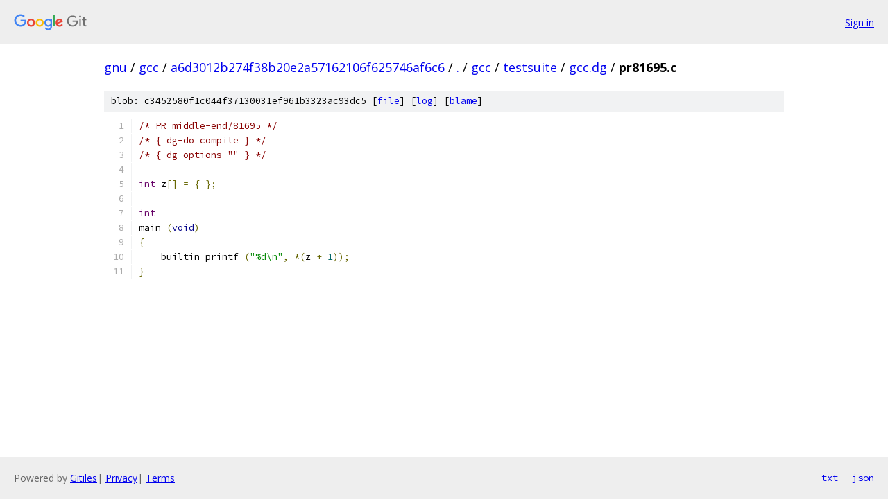

--- FILE ---
content_type: text/html; charset=utf-8
request_url: https://gnu.googlesource.com/gcc/+/a6d3012b274f38b20e2a57162106f625746af6c6/gcc/testsuite/gcc.dg/pr81695.c
body_size: 1125
content:
<!DOCTYPE html><html lang="en"><head><meta charset="utf-8"><meta name="viewport" content="width=device-width, initial-scale=1"><title>gcc/testsuite/gcc.dg/pr81695.c - gcc - Git at Google</title><link rel="stylesheet" type="text/css" href="/+static/base.css"><link rel="stylesheet" type="text/css" href="/+static/prettify/prettify.css"><!-- default customHeadTagPart --></head><body class="Site"><header class="Site-header"><div class="Header"><a class="Header-image" href="/"><img src="//www.gstatic.com/images/branding/lockups/2x/lockup_git_color_108x24dp.png" width="108" height="24" alt="Google Git"></a><div class="Header-menu"> <a class="Header-menuItem" href="https://accounts.google.com/AccountChooser?faa=1&amp;continue=https://gnu.googlesource.com/login/gcc/%2B/a6d3012b274f38b20e2a57162106f625746af6c6/gcc/testsuite/gcc.dg/pr81695.c">Sign in</a> </div></div></header><div class="Site-content"><div class="Container "><div class="Breadcrumbs"><a class="Breadcrumbs-crumb" href="/?format=HTML">gnu</a> / <a class="Breadcrumbs-crumb" href="/gcc/">gcc</a> / <a class="Breadcrumbs-crumb" href="/gcc/+/a6d3012b274f38b20e2a57162106f625746af6c6">a6d3012b274f38b20e2a57162106f625746af6c6</a> / <a class="Breadcrumbs-crumb" href="/gcc/+/a6d3012b274f38b20e2a57162106f625746af6c6/">.</a> / <a class="Breadcrumbs-crumb" href="/gcc/+/a6d3012b274f38b20e2a57162106f625746af6c6/gcc">gcc</a> / <a class="Breadcrumbs-crumb" href="/gcc/+/a6d3012b274f38b20e2a57162106f625746af6c6/gcc/testsuite">testsuite</a> / <a class="Breadcrumbs-crumb" href="/gcc/+/a6d3012b274f38b20e2a57162106f625746af6c6/gcc/testsuite/gcc.dg">gcc.dg</a> / <span class="Breadcrumbs-crumb">pr81695.c</span></div><div class="u-sha1 u-monospace BlobSha1">blob: c3452580f1c044f37130031ef961b3323ac93dc5 [<a href="/gcc/+/a6d3012b274f38b20e2a57162106f625746af6c6/gcc/testsuite/gcc.dg/pr81695.c">file</a>] [<a href="/gcc/+log/a6d3012b274f38b20e2a57162106f625746af6c6/gcc/testsuite/gcc.dg/pr81695.c">log</a>] [<a href="/gcc/+blame/a6d3012b274f38b20e2a57162106f625746af6c6/gcc/testsuite/gcc.dg/pr81695.c">blame</a>]</div><table class="FileContents"><tr class="u-pre u-monospace FileContents-line"><td class="u-lineNum u-noSelect FileContents-lineNum" data-line-number="1"></td><td class="FileContents-lineContents" id="1"><span class="com">/* PR middle-end/81695 */</span></td></tr><tr class="u-pre u-monospace FileContents-line"><td class="u-lineNum u-noSelect FileContents-lineNum" data-line-number="2"></td><td class="FileContents-lineContents" id="2"><span class="com">/* { dg-do compile } */</span></td></tr><tr class="u-pre u-monospace FileContents-line"><td class="u-lineNum u-noSelect FileContents-lineNum" data-line-number="3"></td><td class="FileContents-lineContents" id="3"><span class="com">/* { dg-options &quot;&quot; } */</span></td></tr><tr class="u-pre u-monospace FileContents-line"><td class="u-lineNum u-noSelect FileContents-lineNum" data-line-number="4"></td><td class="FileContents-lineContents" id="4"></td></tr><tr class="u-pre u-monospace FileContents-line"><td class="u-lineNum u-noSelect FileContents-lineNum" data-line-number="5"></td><td class="FileContents-lineContents" id="5"><span class="typ">int</span><span class="pln"> z</span><span class="pun">[]</span><span class="pln"> </span><span class="pun">=</span><span class="pln"> </span><span class="pun">{</span><span class="pln"> </span><span class="pun">};</span></td></tr><tr class="u-pre u-monospace FileContents-line"><td class="u-lineNum u-noSelect FileContents-lineNum" data-line-number="6"></td><td class="FileContents-lineContents" id="6"></td></tr><tr class="u-pre u-monospace FileContents-line"><td class="u-lineNum u-noSelect FileContents-lineNum" data-line-number="7"></td><td class="FileContents-lineContents" id="7"><span class="typ">int</span></td></tr><tr class="u-pre u-monospace FileContents-line"><td class="u-lineNum u-noSelect FileContents-lineNum" data-line-number="8"></td><td class="FileContents-lineContents" id="8"><span class="pln">main </span><span class="pun">(</span><span class="kwd">void</span><span class="pun">)</span></td></tr><tr class="u-pre u-monospace FileContents-line"><td class="u-lineNum u-noSelect FileContents-lineNum" data-line-number="9"></td><td class="FileContents-lineContents" id="9"><span class="pun">{</span></td></tr><tr class="u-pre u-monospace FileContents-line"><td class="u-lineNum u-noSelect FileContents-lineNum" data-line-number="10"></td><td class="FileContents-lineContents" id="10"><span class="pln">  __builtin_printf </span><span class="pun">(</span><span class="str">&quot;%d\n&quot;</span><span class="pun">,</span><span class="pln"> </span><span class="pun">*(</span><span class="pln">z </span><span class="pun">+</span><span class="pln"> </span><span class="lit">1</span><span class="pun">));</span></td></tr><tr class="u-pre u-monospace FileContents-line"><td class="u-lineNum u-noSelect FileContents-lineNum" data-line-number="11"></td><td class="FileContents-lineContents" id="11"><span class="pun">}</span></td></tr></table><script nonce="QLFxgn6Cy-RrZTppSmFUFQ">for (let lineNumEl of document.querySelectorAll('td.u-lineNum')) {lineNumEl.onclick = () => {window.location.hash = `#${lineNumEl.getAttribute('data-line-number')}`;};}</script></div> <!-- Container --></div> <!-- Site-content --><footer class="Site-footer"><div class="Footer"><span class="Footer-poweredBy">Powered by <a href="https://gerrit.googlesource.com/gitiles/">Gitiles</a>| <a href="https://policies.google.com/privacy">Privacy</a>| <a href="https://policies.google.com/terms">Terms</a></span><span class="Footer-formats"><a class="u-monospace Footer-formatsItem" href="?format=TEXT">txt</a> <a class="u-monospace Footer-formatsItem" href="?format=JSON">json</a></span></div></footer></body></html>